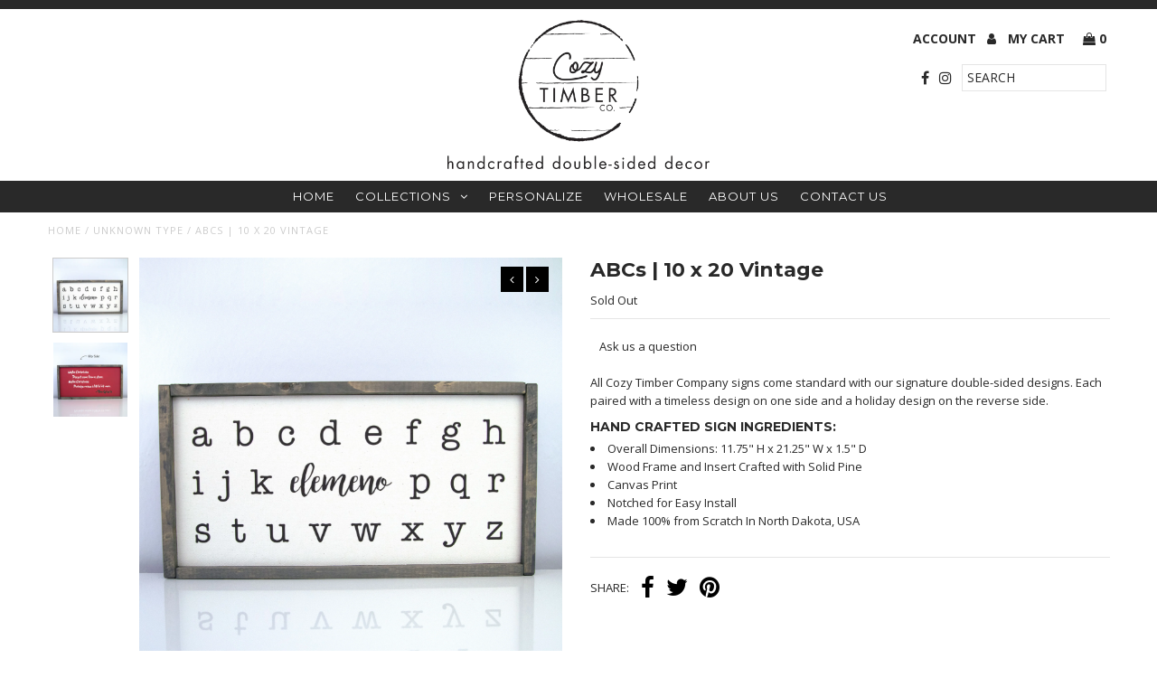

--- FILE ---
content_type: text/html; charset=utf-8
request_url: https://www.cozytimberco.com/products/abcs-10-x-20-vintage
body_size: 16804
content:
<!DOCTYPE html>
<!--[if lt IE 7 ]><html class="ie ie6" lang="en"> <![endif]-->
<!--[if IE 7 ]><html class="ie ie7" lang="en"> <![endif]-->
<!--[if IE 8 ]><html class="ie ie8" lang="en"> <![endif]-->
<!--[if (gte IE 9)|!(IE)]><!--><html lang="en"> <!--<![endif]-->
<head>
  <meta name="google-site-verification" content="PS0tOQSaOdc9rRW58LDm3twRqsl8-Jm9-sXOAFgt9hQ" />
  <meta charset="utf-8" />

  <!-- Add any tracking or verification meta content below this line -->
  <!-- Facebook or Google Analytics tracking should be placed in your Online store > Preferences and not your theme -->

  <!-- Meta content
================================================== -->

  <title>
    ABCs | 10 x 20 Vintage &ndash; Cozy Timber Co.
  </title>
  
  <meta name="description" content="All Cozy Timber Company signs come standard with our signature double-sided designs. Each paired with a timeless design on one side and a holiday design on the reverse side. HAND CRAFTED SIGN INGREDIENTS: Overall Dimensions: 11.75&quot; H x 21.25&quot; W x 1.5&quot; D Wood Frame and Insert Crafted with Solid Pine Canvas Print Notched" />
  
  <link rel="canonical" href="https://www.cozytimberco.com/products/abcs-10-x-20-vintage" />

  

<meta property="og:type" content="product">
<meta property="og:title" content="ABCs | 10 x 20 Vintage">
<meta property="og:url" content="https://www.cozytimberco.com/products/abcs-10-x-20-vintage">
<meta property="og:description" content="All Cozy Timber Company signs come standard with our signature double-sided designs. Each paired with a timeless design on one side and a holiday design on the reverse side.
HAND CRAFTED SIGN INGREDIENTS:

Overall Dimensions: 11.75&quot; H x 21.25&quot; W x 1.5&quot; D
Wood Frame and Insert Crafted with Solid Pine
Canvas Print
Notched for Easy Install
Made 100% from Scratch In North Dakota, USA
">

<meta property="og:image" content="http://www.cozytimberco.com/cdn/shop/products/10x20-Vintage---ABCs_grande.jpg?v=1569363380">
<meta property="og:image:secure_url" content="https://www.cozytimberco.com/cdn/shop/products/10x20-Vintage---ABCs_grande.jpg?v=1569363380">

<meta property="og:image" content="http://www.cozytimberco.com/cdn/shop/products/10x20-Vintage---The-Grinch_grande.jpg?v=1569363386">
<meta property="og:image:secure_url" content="https://www.cozytimberco.com/cdn/shop/products/10x20-Vintage---The-Grinch_grande.jpg?v=1569363386">

<meta property="og:price:amount" content="60.00">
<meta property="og:price:currency" content="USD">

<meta property="og:site_name" content="Cozy Timber Co.">



<meta name="twitter:card" content="summary">


<meta name="twitter:site" content="@">


<meta name="twitter:title" content="ABCs | 10 x 20 Vintage">
<meta name="twitter:description" content="All Cozy Timber Company signs come standard with our signature double-sided designs. Each paired with a timeless design on one side and a holiday design on the reverse side.
HAND CRAFTED SIGN INGREDIE">
<meta name="twitter:image" content="https://www.cozytimberco.com/cdn/shop/products/10x20-Vintage---ABCs_large.jpg?v=1569363380">
<meta name="twitter:image:width" content="480">
<meta name="twitter:image:height" content="480">


  <!-- CSS
================================================== -->

  <link href="//www.cozytimberco.com/cdn/shop/t/2/assets/stylesheet.css?v=99264607025015513741693842649" rel="stylesheet" type="text/css" media="all" />
  <link href="//www.cozytimberco.com/cdn/shop/t/2/assets/font-awesome.css?v=98795270751561101151518157197" rel="stylesheet" type="text/css" media="all" />
  <link href="//www.cozytimberco.com/cdn/shop/t/2/assets/queries.css?v=145896946669785555441523239708" rel="stylesheet" type="text/css" media="all" />

  <!-- Typography
================================================== -->

    
    
  
  
  

  
  

  
    
  
  
     

  
     

  
  
  <link href='//fonts.googleapis.com/css?family=Montserrat:400,700' rel='stylesheet' type='text/css'>
    

  
       

  
  
  <link href='//fonts.googleapis.com/css?family=Open+Sans:400,300,700' rel='stylesheet' type='text/css'>
    
  
  
  
  
  
  
  
  
      

  
   
  
  
     
  
  
      

  
   

  
   

  
   

  <!-- JS
================================================== -->

  <script type="text/javascript" src="//ajax.googleapis.com/ajax/libs/jquery/2.2.4/jquery.min.js"></script>
  <script src="//www.cozytimberco.com/cdn/shop/t/2/assets/theme.js?v=6194385934189272771530567394" type="text/javascript"></script>
  <script src="//www.cozytimberco.com/cdn/shopifycloud/storefront/assets/themes_support/option_selection-b017cd28.js" type="text/javascript"></script>
  <script src="//www.cozytimberco.com/cdn/shop/t/2/assets/jquery.fs.shifter.js?v=49917305197206640071518157198" type="text/javascript"></script>
  
  <meta name="viewport" content="width=device-width, initial-scale=1, maximum-scale=1, user-scalable=no">

  <!-- Favicons
================================================== -->

  <link rel="shortcut icon" href="//www.cozytimberco.com/cdn/shop/t/2/assets/favicon.png?v=82514934457745955631523126395">

  

  <script>window.performance && window.performance.mark && window.performance.mark('shopify.content_for_header.start');</script><meta id="shopify-digital-wallet" name="shopify-digital-wallet" content="/30030922/digital_wallets/dialog">
<meta name="shopify-checkout-api-token" content="2e49279ee4cbb4dfbdbb43e423e685c2">
<link rel="alternate" type="application/json+oembed" href="https://www.cozytimberco.com/products/abcs-10-x-20-vintage.oembed">
<script async="async" src="/checkouts/internal/preloads.js?locale=en-US"></script>
<link rel="preconnect" href="https://shop.app" crossorigin="anonymous">
<script async="async" src="https://shop.app/checkouts/internal/preloads.js?locale=en-US&shop_id=30030922" crossorigin="anonymous"></script>
<script id="apple-pay-shop-capabilities" type="application/json">{"shopId":30030922,"countryCode":"US","currencyCode":"USD","merchantCapabilities":["supports3DS"],"merchantId":"gid:\/\/shopify\/Shop\/30030922","merchantName":"Cozy Timber Co.","requiredBillingContactFields":["postalAddress","email"],"requiredShippingContactFields":["postalAddress","email"],"shippingType":"shipping","supportedNetworks":["visa","masterCard","amex","discover","elo","jcb"],"total":{"type":"pending","label":"Cozy Timber Co.","amount":"1.00"},"shopifyPaymentsEnabled":true,"supportsSubscriptions":true}</script>
<script id="shopify-features" type="application/json">{"accessToken":"2e49279ee4cbb4dfbdbb43e423e685c2","betas":["rich-media-storefront-analytics"],"domain":"www.cozytimberco.com","predictiveSearch":true,"shopId":30030922,"locale":"en"}</script>
<script>var Shopify = Shopify || {};
Shopify.shop = "cozy-timber-co.myshopify.com";
Shopify.locale = "en";
Shopify.currency = {"active":"USD","rate":"1.0"};
Shopify.country = "US";
Shopify.theme = {"name":"Fashionopolism","id":1064960011,"schema_name":"Fashionopolism","schema_version":"4.4.2","theme_store_id":141,"role":"main"};
Shopify.theme.handle = "null";
Shopify.theme.style = {"id":null,"handle":null};
Shopify.cdnHost = "www.cozytimberco.com/cdn";
Shopify.routes = Shopify.routes || {};
Shopify.routes.root = "/";</script>
<script type="module">!function(o){(o.Shopify=o.Shopify||{}).modules=!0}(window);</script>
<script>!function(o){function n(){var o=[];function n(){o.push(Array.prototype.slice.apply(arguments))}return n.q=o,n}var t=o.Shopify=o.Shopify||{};t.loadFeatures=n(),t.autoloadFeatures=n()}(window);</script>
<script>
  window.ShopifyPay = window.ShopifyPay || {};
  window.ShopifyPay.apiHost = "shop.app\/pay";
  window.ShopifyPay.redirectState = null;
</script>
<script id="shop-js-analytics" type="application/json">{"pageType":"product"}</script>
<script defer="defer" async type="module" src="//www.cozytimberco.com/cdn/shopifycloud/shop-js/modules/v2/client.init-shop-cart-sync_WVOgQShq.en.esm.js"></script>
<script defer="defer" async type="module" src="//www.cozytimberco.com/cdn/shopifycloud/shop-js/modules/v2/chunk.common_C_13GLB1.esm.js"></script>
<script defer="defer" async type="module" src="//www.cozytimberco.com/cdn/shopifycloud/shop-js/modules/v2/chunk.modal_CLfMGd0m.esm.js"></script>
<script type="module">
  await import("//www.cozytimberco.com/cdn/shopifycloud/shop-js/modules/v2/client.init-shop-cart-sync_WVOgQShq.en.esm.js");
await import("//www.cozytimberco.com/cdn/shopifycloud/shop-js/modules/v2/chunk.common_C_13GLB1.esm.js");
await import("//www.cozytimberco.com/cdn/shopifycloud/shop-js/modules/v2/chunk.modal_CLfMGd0m.esm.js");

  window.Shopify.SignInWithShop?.initShopCartSync?.({"fedCMEnabled":true,"windoidEnabled":true});

</script>
<script>
  window.Shopify = window.Shopify || {};
  if (!window.Shopify.featureAssets) window.Shopify.featureAssets = {};
  window.Shopify.featureAssets['shop-js'] = {"shop-cart-sync":["modules/v2/client.shop-cart-sync_DuR37GeY.en.esm.js","modules/v2/chunk.common_C_13GLB1.esm.js","modules/v2/chunk.modal_CLfMGd0m.esm.js"],"init-fed-cm":["modules/v2/client.init-fed-cm_BucUoe6W.en.esm.js","modules/v2/chunk.common_C_13GLB1.esm.js","modules/v2/chunk.modal_CLfMGd0m.esm.js"],"shop-toast-manager":["modules/v2/client.shop-toast-manager_B0JfrpKj.en.esm.js","modules/v2/chunk.common_C_13GLB1.esm.js","modules/v2/chunk.modal_CLfMGd0m.esm.js"],"init-shop-cart-sync":["modules/v2/client.init-shop-cart-sync_WVOgQShq.en.esm.js","modules/v2/chunk.common_C_13GLB1.esm.js","modules/v2/chunk.modal_CLfMGd0m.esm.js"],"shop-button":["modules/v2/client.shop-button_B_U3bv27.en.esm.js","modules/v2/chunk.common_C_13GLB1.esm.js","modules/v2/chunk.modal_CLfMGd0m.esm.js"],"init-windoid":["modules/v2/client.init-windoid_DuP9q_di.en.esm.js","modules/v2/chunk.common_C_13GLB1.esm.js","modules/v2/chunk.modal_CLfMGd0m.esm.js"],"shop-cash-offers":["modules/v2/client.shop-cash-offers_BmULhtno.en.esm.js","modules/v2/chunk.common_C_13GLB1.esm.js","modules/v2/chunk.modal_CLfMGd0m.esm.js"],"pay-button":["modules/v2/client.pay-button_CrPSEbOK.en.esm.js","modules/v2/chunk.common_C_13GLB1.esm.js","modules/v2/chunk.modal_CLfMGd0m.esm.js"],"init-customer-accounts":["modules/v2/client.init-customer-accounts_jNk9cPYQ.en.esm.js","modules/v2/client.shop-login-button_DJ5ldayH.en.esm.js","modules/v2/chunk.common_C_13GLB1.esm.js","modules/v2/chunk.modal_CLfMGd0m.esm.js"],"avatar":["modules/v2/client.avatar_BTnouDA3.en.esm.js"],"checkout-modal":["modules/v2/client.checkout-modal_pBPyh9w8.en.esm.js","modules/v2/chunk.common_C_13GLB1.esm.js","modules/v2/chunk.modal_CLfMGd0m.esm.js"],"init-shop-for-new-customer-accounts":["modules/v2/client.init-shop-for-new-customer-accounts_BUoCy7a5.en.esm.js","modules/v2/client.shop-login-button_DJ5ldayH.en.esm.js","modules/v2/chunk.common_C_13GLB1.esm.js","modules/v2/chunk.modal_CLfMGd0m.esm.js"],"init-customer-accounts-sign-up":["modules/v2/client.init-customer-accounts-sign-up_CnczCz9H.en.esm.js","modules/v2/client.shop-login-button_DJ5ldayH.en.esm.js","modules/v2/chunk.common_C_13GLB1.esm.js","modules/v2/chunk.modal_CLfMGd0m.esm.js"],"init-shop-email-lookup-coordinator":["modules/v2/client.init-shop-email-lookup-coordinator_CzjY5t9o.en.esm.js","modules/v2/chunk.common_C_13GLB1.esm.js","modules/v2/chunk.modal_CLfMGd0m.esm.js"],"shop-follow-button":["modules/v2/client.shop-follow-button_CsYC63q7.en.esm.js","modules/v2/chunk.common_C_13GLB1.esm.js","modules/v2/chunk.modal_CLfMGd0m.esm.js"],"shop-login-button":["modules/v2/client.shop-login-button_DJ5ldayH.en.esm.js","modules/v2/chunk.common_C_13GLB1.esm.js","modules/v2/chunk.modal_CLfMGd0m.esm.js"],"shop-login":["modules/v2/client.shop-login_B9ccPdmx.en.esm.js","modules/v2/chunk.common_C_13GLB1.esm.js","modules/v2/chunk.modal_CLfMGd0m.esm.js"],"lead-capture":["modules/v2/client.lead-capture_D0K_KgYb.en.esm.js","modules/v2/chunk.common_C_13GLB1.esm.js","modules/v2/chunk.modal_CLfMGd0m.esm.js"],"payment-terms":["modules/v2/client.payment-terms_BWmiNN46.en.esm.js","modules/v2/chunk.common_C_13GLB1.esm.js","modules/v2/chunk.modal_CLfMGd0m.esm.js"]};
</script>
<script>(function() {
  var isLoaded = false;
  function asyncLoad() {
    if (isLoaded) return;
    isLoaded = true;
    var urls = ["https:\/\/chimpstatic.com\/mcjs-connected\/js\/users\/59883ebb2d93692ac75fdd107\/d313151531edc2cde46cd54d1.js?shop=cozy-timber-co.myshopify.com"];
    for (var i = 0; i < urls.length; i++) {
      var s = document.createElement('script');
      s.type = 'text/javascript';
      s.async = true;
      s.src = urls[i];
      var x = document.getElementsByTagName('script')[0];
      x.parentNode.insertBefore(s, x);
    }
  };
  if(window.attachEvent) {
    window.attachEvent('onload', asyncLoad);
  } else {
    window.addEventListener('load', asyncLoad, false);
  }
})();</script>
<script id="__st">var __st={"a":30030922,"offset":-21600,"reqid":"09e73e6b-98d9-457f-8c3d-a678255ef616-1769633067","pageurl":"www.cozytimberco.com\/products\/abcs-10-x-20-vintage","u":"3a677effb9db","p":"product","rtyp":"product","rid":4122382008404};</script>
<script>window.ShopifyPaypalV4VisibilityTracking = true;</script>
<script id="captcha-bootstrap">!function(){'use strict';const t='contact',e='account',n='new_comment',o=[[t,t],['blogs',n],['comments',n],[t,'customer']],c=[[e,'customer_login'],[e,'guest_login'],[e,'recover_customer_password'],[e,'create_customer']],r=t=>t.map((([t,e])=>`form[action*='/${t}']:not([data-nocaptcha='true']) input[name='form_type'][value='${e}']`)).join(','),a=t=>()=>t?[...document.querySelectorAll(t)].map((t=>t.form)):[];function s(){const t=[...o],e=r(t);return a(e)}const i='password',u='form_key',d=['recaptcha-v3-token','g-recaptcha-response','h-captcha-response',i],f=()=>{try{return window.sessionStorage}catch{return}},m='__shopify_v',_=t=>t.elements[u];function p(t,e,n=!1){try{const o=window.sessionStorage,c=JSON.parse(o.getItem(e)),{data:r}=function(t){const{data:e,action:n}=t;return t[m]||n?{data:e,action:n}:{data:t,action:n}}(c);for(const[e,n]of Object.entries(r))t.elements[e]&&(t.elements[e].value=n);n&&o.removeItem(e)}catch(o){console.error('form repopulation failed',{error:o})}}const l='form_type',E='cptcha';function T(t){t.dataset[E]=!0}const w=window,h=w.document,L='Shopify',v='ce_forms',y='captcha';let A=!1;((t,e)=>{const n=(g='f06e6c50-85a8-45c8-87d0-21a2b65856fe',I='https://cdn.shopify.com/shopifycloud/storefront-forms-hcaptcha/ce_storefront_forms_captcha_hcaptcha.v1.5.2.iife.js',D={infoText:'Protected by hCaptcha',privacyText:'Privacy',termsText:'Terms'},(t,e,n)=>{const o=w[L][v],c=o.bindForm;if(c)return c(t,g,e,D).then(n);var r;o.q.push([[t,g,e,D],n]),r=I,A||(h.body.append(Object.assign(h.createElement('script'),{id:'captcha-provider',async:!0,src:r})),A=!0)});var g,I,D;w[L]=w[L]||{},w[L][v]=w[L][v]||{},w[L][v].q=[],w[L][y]=w[L][y]||{},w[L][y].protect=function(t,e){n(t,void 0,e),T(t)},Object.freeze(w[L][y]),function(t,e,n,w,h,L){const[v,y,A,g]=function(t,e,n){const i=e?o:[],u=t?c:[],d=[...i,...u],f=r(d),m=r(i),_=r(d.filter((([t,e])=>n.includes(e))));return[a(f),a(m),a(_),s()]}(w,h,L),I=t=>{const e=t.target;return e instanceof HTMLFormElement?e:e&&e.form},D=t=>v().includes(t);t.addEventListener('submit',(t=>{const e=I(t);if(!e)return;const n=D(e)&&!e.dataset.hcaptchaBound&&!e.dataset.recaptchaBound,o=_(e),c=g().includes(e)&&(!o||!o.value);(n||c)&&t.preventDefault(),c&&!n&&(function(t){try{if(!f())return;!function(t){const e=f();if(!e)return;const n=_(t);if(!n)return;const o=n.value;o&&e.removeItem(o)}(t);const e=Array.from(Array(32),(()=>Math.random().toString(36)[2])).join('');!function(t,e){_(t)||t.append(Object.assign(document.createElement('input'),{type:'hidden',name:u})),t.elements[u].value=e}(t,e),function(t,e){const n=f();if(!n)return;const o=[...t.querySelectorAll(`input[type='${i}']`)].map((({name:t})=>t)),c=[...d,...o],r={};for(const[a,s]of new FormData(t).entries())c.includes(a)||(r[a]=s);n.setItem(e,JSON.stringify({[m]:1,action:t.action,data:r}))}(t,e)}catch(e){console.error('failed to persist form',e)}}(e),e.submit())}));const S=(t,e)=>{t&&!t.dataset[E]&&(n(t,e.some((e=>e===t))),T(t))};for(const o of['focusin','change'])t.addEventListener(o,(t=>{const e=I(t);D(e)&&S(e,y())}));const B=e.get('form_key'),M=e.get(l),P=B&&M;t.addEventListener('DOMContentLoaded',(()=>{const t=y();if(P)for(const e of t)e.elements[l].value===M&&p(e,B);[...new Set([...A(),...v().filter((t=>'true'===t.dataset.shopifyCaptcha))])].forEach((e=>S(e,t)))}))}(h,new URLSearchParams(w.location.search),n,t,e,['guest_login'])})(!0,!0)}();</script>
<script integrity="sha256-4kQ18oKyAcykRKYeNunJcIwy7WH5gtpwJnB7kiuLZ1E=" data-source-attribution="shopify.loadfeatures" defer="defer" src="//www.cozytimberco.com/cdn/shopifycloud/storefront/assets/storefront/load_feature-a0a9edcb.js" crossorigin="anonymous"></script>
<script crossorigin="anonymous" defer="defer" src="//www.cozytimberco.com/cdn/shopifycloud/storefront/assets/shopify_pay/storefront-65b4c6d7.js?v=20250812"></script>
<script data-source-attribution="shopify.dynamic_checkout.dynamic.init">var Shopify=Shopify||{};Shopify.PaymentButton=Shopify.PaymentButton||{isStorefrontPortableWallets:!0,init:function(){window.Shopify.PaymentButton.init=function(){};var t=document.createElement("script");t.src="https://www.cozytimberco.com/cdn/shopifycloud/portable-wallets/latest/portable-wallets.en.js",t.type="module",document.head.appendChild(t)}};
</script>
<script data-source-attribution="shopify.dynamic_checkout.buyer_consent">
  function portableWalletsHideBuyerConsent(e){var t=document.getElementById("shopify-buyer-consent"),n=document.getElementById("shopify-subscription-policy-button");t&&n&&(t.classList.add("hidden"),t.setAttribute("aria-hidden","true"),n.removeEventListener("click",e))}function portableWalletsShowBuyerConsent(e){var t=document.getElementById("shopify-buyer-consent"),n=document.getElementById("shopify-subscription-policy-button");t&&n&&(t.classList.remove("hidden"),t.removeAttribute("aria-hidden"),n.addEventListener("click",e))}window.Shopify?.PaymentButton&&(window.Shopify.PaymentButton.hideBuyerConsent=portableWalletsHideBuyerConsent,window.Shopify.PaymentButton.showBuyerConsent=portableWalletsShowBuyerConsent);
</script>
<script data-source-attribution="shopify.dynamic_checkout.cart.bootstrap">document.addEventListener("DOMContentLoaded",(function(){function t(){return document.querySelector("shopify-accelerated-checkout-cart, shopify-accelerated-checkout")}if(t())Shopify.PaymentButton.init();else{new MutationObserver((function(e,n){t()&&(Shopify.PaymentButton.init(),n.disconnect())})).observe(document.body,{childList:!0,subtree:!0})}}));
</script>
<link id="shopify-accelerated-checkout-styles" rel="stylesheet" media="screen" href="https://www.cozytimberco.com/cdn/shopifycloud/portable-wallets/latest/accelerated-checkout-backwards-compat.css" crossorigin="anonymous">
<style id="shopify-accelerated-checkout-cart">
        #shopify-buyer-consent {
  margin-top: 1em;
  display: inline-block;
  width: 100%;
}

#shopify-buyer-consent.hidden {
  display: none;
}

#shopify-subscription-policy-button {
  background: none;
  border: none;
  padding: 0;
  text-decoration: underline;
  font-size: inherit;
  cursor: pointer;
}

#shopify-subscription-policy-button::before {
  box-shadow: none;
}

      </style>

<script>window.performance && window.performance.mark && window.performance.mark('shopify.content_for_header.end');</script>


 
 



    <script type="text/javascript">
        if('undefined' == (typeof BNM_productLabel))
        {
            var BNM_productLabel = {};
        }

        BNM_productLabel.jsonURL = "//www.cozytimberco.com/cdn/shop/t/2/assets/bnm_labels.json?v=178783751536012858321530395463";

    </script>

 
 
   <script src="https://shopoe.net/app.js"></script>
<link href="https://monorail-edge.shopifysvc.com" rel="dns-prefetch">
<script>(function(){if ("sendBeacon" in navigator && "performance" in window) {try {var session_token_from_headers = performance.getEntriesByType('navigation')[0].serverTiming.find(x => x.name == '_s').description;} catch {var session_token_from_headers = undefined;}var session_cookie_matches = document.cookie.match(/_shopify_s=([^;]*)/);var session_token_from_cookie = session_cookie_matches && session_cookie_matches.length === 2 ? session_cookie_matches[1] : "";var session_token = session_token_from_headers || session_token_from_cookie || "";function handle_abandonment_event(e) {var entries = performance.getEntries().filter(function(entry) {return /monorail-edge.shopifysvc.com/.test(entry.name);});if (!window.abandonment_tracked && entries.length === 0) {window.abandonment_tracked = true;var currentMs = Date.now();var navigation_start = performance.timing.navigationStart;var payload = {shop_id: 30030922,url: window.location.href,navigation_start,duration: currentMs - navigation_start,session_token,page_type: "product"};window.navigator.sendBeacon("https://monorail-edge.shopifysvc.com/v1/produce", JSON.stringify({schema_id: "online_store_buyer_site_abandonment/1.1",payload: payload,metadata: {event_created_at_ms: currentMs,event_sent_at_ms: currentMs}}));}}window.addEventListener('pagehide', handle_abandonment_event);}}());</script>
<script id="web-pixels-manager-setup">(function e(e,d,r,n,o){if(void 0===o&&(o={}),!Boolean(null===(a=null===(i=window.Shopify)||void 0===i?void 0:i.analytics)||void 0===a?void 0:a.replayQueue)){var i,a;window.Shopify=window.Shopify||{};var t=window.Shopify;t.analytics=t.analytics||{};var s=t.analytics;s.replayQueue=[],s.publish=function(e,d,r){return s.replayQueue.push([e,d,r]),!0};try{self.performance.mark("wpm:start")}catch(e){}var l=function(){var e={modern:/Edge?\/(1{2}[4-9]|1[2-9]\d|[2-9]\d{2}|\d{4,})\.\d+(\.\d+|)|Firefox\/(1{2}[4-9]|1[2-9]\d|[2-9]\d{2}|\d{4,})\.\d+(\.\d+|)|Chrom(ium|e)\/(9{2}|\d{3,})\.\d+(\.\d+|)|(Maci|X1{2}).+ Version\/(15\.\d+|(1[6-9]|[2-9]\d|\d{3,})\.\d+)([,.]\d+|)( \(\w+\)|)( Mobile\/\w+|) Safari\/|Chrome.+OPR\/(9{2}|\d{3,})\.\d+\.\d+|(CPU[ +]OS|iPhone[ +]OS|CPU[ +]iPhone|CPU IPhone OS|CPU iPad OS)[ +]+(15[._]\d+|(1[6-9]|[2-9]\d|\d{3,})[._]\d+)([._]\d+|)|Android:?[ /-](13[3-9]|1[4-9]\d|[2-9]\d{2}|\d{4,})(\.\d+|)(\.\d+|)|Android.+Firefox\/(13[5-9]|1[4-9]\d|[2-9]\d{2}|\d{4,})\.\d+(\.\d+|)|Android.+Chrom(ium|e)\/(13[3-9]|1[4-9]\d|[2-9]\d{2}|\d{4,})\.\d+(\.\d+|)|SamsungBrowser\/([2-9]\d|\d{3,})\.\d+/,legacy:/Edge?\/(1[6-9]|[2-9]\d|\d{3,})\.\d+(\.\d+|)|Firefox\/(5[4-9]|[6-9]\d|\d{3,})\.\d+(\.\d+|)|Chrom(ium|e)\/(5[1-9]|[6-9]\d|\d{3,})\.\d+(\.\d+|)([\d.]+$|.*Safari\/(?![\d.]+ Edge\/[\d.]+$))|(Maci|X1{2}).+ Version\/(10\.\d+|(1[1-9]|[2-9]\d|\d{3,})\.\d+)([,.]\d+|)( \(\w+\)|)( Mobile\/\w+|) Safari\/|Chrome.+OPR\/(3[89]|[4-9]\d|\d{3,})\.\d+\.\d+|(CPU[ +]OS|iPhone[ +]OS|CPU[ +]iPhone|CPU IPhone OS|CPU iPad OS)[ +]+(10[._]\d+|(1[1-9]|[2-9]\d|\d{3,})[._]\d+)([._]\d+|)|Android:?[ /-](13[3-9]|1[4-9]\d|[2-9]\d{2}|\d{4,})(\.\d+|)(\.\d+|)|Mobile Safari.+OPR\/([89]\d|\d{3,})\.\d+\.\d+|Android.+Firefox\/(13[5-9]|1[4-9]\d|[2-9]\d{2}|\d{4,})\.\d+(\.\d+|)|Android.+Chrom(ium|e)\/(13[3-9]|1[4-9]\d|[2-9]\d{2}|\d{4,})\.\d+(\.\d+|)|Android.+(UC? ?Browser|UCWEB|U3)[ /]?(15\.([5-9]|\d{2,})|(1[6-9]|[2-9]\d|\d{3,})\.\d+)\.\d+|SamsungBrowser\/(5\.\d+|([6-9]|\d{2,})\.\d+)|Android.+MQ{2}Browser\/(14(\.(9|\d{2,})|)|(1[5-9]|[2-9]\d|\d{3,})(\.\d+|))(\.\d+|)|K[Aa][Ii]OS\/(3\.\d+|([4-9]|\d{2,})\.\d+)(\.\d+|)/},d=e.modern,r=e.legacy,n=navigator.userAgent;return n.match(d)?"modern":n.match(r)?"legacy":"unknown"}(),u="modern"===l?"modern":"legacy",c=(null!=n?n:{modern:"",legacy:""})[u],f=function(e){return[e.baseUrl,"/wpm","/b",e.hashVersion,"modern"===e.buildTarget?"m":"l",".js"].join("")}({baseUrl:d,hashVersion:r,buildTarget:u}),m=function(e){var d=e.version,r=e.bundleTarget,n=e.surface,o=e.pageUrl,i=e.monorailEndpoint;return{emit:function(e){var a=e.status,t=e.errorMsg,s=(new Date).getTime(),l=JSON.stringify({metadata:{event_sent_at_ms:s},events:[{schema_id:"web_pixels_manager_load/3.1",payload:{version:d,bundle_target:r,page_url:o,status:a,surface:n,error_msg:t},metadata:{event_created_at_ms:s}}]});if(!i)return console&&console.warn&&console.warn("[Web Pixels Manager] No Monorail endpoint provided, skipping logging."),!1;try{return self.navigator.sendBeacon.bind(self.navigator)(i,l)}catch(e){}var u=new XMLHttpRequest;try{return u.open("POST",i,!0),u.setRequestHeader("Content-Type","text/plain"),u.send(l),!0}catch(e){return console&&console.warn&&console.warn("[Web Pixels Manager] Got an unhandled error while logging to Monorail."),!1}}}}({version:r,bundleTarget:l,surface:e.surface,pageUrl:self.location.href,monorailEndpoint:e.monorailEndpoint});try{o.browserTarget=l,function(e){var d=e.src,r=e.async,n=void 0===r||r,o=e.onload,i=e.onerror,a=e.sri,t=e.scriptDataAttributes,s=void 0===t?{}:t,l=document.createElement("script"),u=document.querySelector("head"),c=document.querySelector("body");if(l.async=n,l.src=d,a&&(l.integrity=a,l.crossOrigin="anonymous"),s)for(var f in s)if(Object.prototype.hasOwnProperty.call(s,f))try{l.dataset[f]=s[f]}catch(e){}if(o&&l.addEventListener("load",o),i&&l.addEventListener("error",i),u)u.appendChild(l);else{if(!c)throw new Error("Did not find a head or body element to append the script");c.appendChild(l)}}({src:f,async:!0,onload:function(){if(!function(){var e,d;return Boolean(null===(d=null===(e=window.Shopify)||void 0===e?void 0:e.analytics)||void 0===d?void 0:d.initialized)}()){var d=window.webPixelsManager.init(e)||void 0;if(d){var r=window.Shopify.analytics;r.replayQueue.forEach((function(e){var r=e[0],n=e[1],o=e[2];d.publishCustomEvent(r,n,o)})),r.replayQueue=[],r.publish=d.publishCustomEvent,r.visitor=d.visitor,r.initialized=!0}}},onerror:function(){return m.emit({status:"failed",errorMsg:"".concat(f," has failed to load")})},sri:function(e){var d=/^sha384-[A-Za-z0-9+/=]+$/;return"string"==typeof e&&d.test(e)}(c)?c:"",scriptDataAttributes:o}),m.emit({status:"loading"})}catch(e){m.emit({status:"failed",errorMsg:(null==e?void 0:e.message)||"Unknown error"})}}})({shopId: 30030922,storefrontBaseUrl: "https://www.cozytimberco.com",extensionsBaseUrl: "https://extensions.shopifycdn.com/cdn/shopifycloud/web-pixels-manager",monorailEndpoint: "https://monorail-edge.shopifysvc.com/unstable/produce_batch",surface: "storefront-renderer",enabledBetaFlags: ["2dca8a86"],webPixelsConfigList: [{"id":"51445844","eventPayloadVersion":"v1","runtimeContext":"LAX","scriptVersion":"1","type":"CUSTOM","privacyPurposes":["ANALYTICS"],"name":"Google Analytics tag (migrated)"},{"id":"shopify-app-pixel","configuration":"{}","eventPayloadVersion":"v1","runtimeContext":"STRICT","scriptVersion":"0450","apiClientId":"shopify-pixel","type":"APP","privacyPurposes":["ANALYTICS","MARKETING"]},{"id":"shopify-custom-pixel","eventPayloadVersion":"v1","runtimeContext":"LAX","scriptVersion":"0450","apiClientId":"shopify-pixel","type":"CUSTOM","privacyPurposes":["ANALYTICS","MARKETING"]}],isMerchantRequest: false,initData: {"shop":{"name":"Cozy Timber Co.","paymentSettings":{"currencyCode":"USD"},"myshopifyDomain":"cozy-timber-co.myshopify.com","countryCode":"US","storefrontUrl":"https:\/\/www.cozytimberco.com"},"customer":null,"cart":null,"checkout":null,"productVariants":[{"price":{"amount":60.0,"currencyCode":"USD"},"product":{"title":"ABCs | 10 x 20 Vintage","vendor":"Cozy Timber Co.","id":"4122382008404","untranslatedTitle":"ABCs | 10 x 20 Vintage","url":"\/products\/abcs-10-x-20-vintage","type":""},"id":"30262377578580","image":{"src":"\/\/www.cozytimberco.com\/cdn\/shop\/products\/10x20-Vintage---ABCs.jpg?v=1569363380"},"sku":"","title":"Default Title","untranslatedTitle":"Default Title"}],"purchasingCompany":null},},"https://www.cozytimberco.com/cdn","fcfee988w5aeb613cpc8e4bc33m6693e112",{"modern":"","legacy":""},{"shopId":"30030922","storefrontBaseUrl":"https:\/\/www.cozytimberco.com","extensionBaseUrl":"https:\/\/extensions.shopifycdn.com\/cdn\/shopifycloud\/web-pixels-manager","surface":"storefront-renderer","enabledBetaFlags":"[\"2dca8a86\"]","isMerchantRequest":"false","hashVersion":"fcfee988w5aeb613cpc8e4bc33m6693e112","publish":"custom","events":"[[\"page_viewed\",{}],[\"product_viewed\",{\"productVariant\":{\"price\":{\"amount\":60.0,\"currencyCode\":\"USD\"},\"product\":{\"title\":\"ABCs | 10 x 20 Vintage\",\"vendor\":\"Cozy Timber Co.\",\"id\":\"4122382008404\",\"untranslatedTitle\":\"ABCs | 10 x 20 Vintage\",\"url\":\"\/products\/abcs-10-x-20-vintage\",\"type\":\"\"},\"id\":\"30262377578580\",\"image\":{\"src\":\"\/\/www.cozytimberco.com\/cdn\/shop\/products\/10x20-Vintage---ABCs.jpg?v=1569363380\"},\"sku\":\"\",\"title\":\"Default Title\",\"untranslatedTitle\":\"Default Title\"}}]]"});</script><script>
  window.ShopifyAnalytics = window.ShopifyAnalytics || {};
  window.ShopifyAnalytics.meta = window.ShopifyAnalytics.meta || {};
  window.ShopifyAnalytics.meta.currency = 'USD';
  var meta = {"product":{"id":4122382008404,"gid":"gid:\/\/shopify\/Product\/4122382008404","vendor":"Cozy Timber Co.","type":"","handle":"abcs-10-x-20-vintage","variants":[{"id":30262377578580,"price":6000,"name":"ABCs | 10 x 20 Vintage","public_title":null,"sku":""}],"remote":false},"page":{"pageType":"product","resourceType":"product","resourceId":4122382008404,"requestId":"09e73e6b-98d9-457f-8c3d-a678255ef616-1769633067"}};
  for (var attr in meta) {
    window.ShopifyAnalytics.meta[attr] = meta[attr];
  }
</script>
<script class="analytics">
  (function () {
    var customDocumentWrite = function(content) {
      var jquery = null;

      if (window.jQuery) {
        jquery = window.jQuery;
      } else if (window.Checkout && window.Checkout.$) {
        jquery = window.Checkout.$;
      }

      if (jquery) {
        jquery('body').append(content);
      }
    };

    var hasLoggedConversion = function(token) {
      if (token) {
        return document.cookie.indexOf('loggedConversion=' + token) !== -1;
      }
      return false;
    }

    var setCookieIfConversion = function(token) {
      if (token) {
        var twoMonthsFromNow = new Date(Date.now());
        twoMonthsFromNow.setMonth(twoMonthsFromNow.getMonth() + 2);

        document.cookie = 'loggedConversion=' + token + '; expires=' + twoMonthsFromNow;
      }
    }

    var trekkie = window.ShopifyAnalytics.lib = window.trekkie = window.trekkie || [];
    if (trekkie.integrations) {
      return;
    }
    trekkie.methods = [
      'identify',
      'page',
      'ready',
      'track',
      'trackForm',
      'trackLink'
    ];
    trekkie.factory = function(method) {
      return function() {
        var args = Array.prototype.slice.call(arguments);
        args.unshift(method);
        trekkie.push(args);
        return trekkie;
      };
    };
    for (var i = 0; i < trekkie.methods.length; i++) {
      var key = trekkie.methods[i];
      trekkie[key] = trekkie.factory(key);
    }
    trekkie.load = function(config) {
      trekkie.config = config || {};
      trekkie.config.initialDocumentCookie = document.cookie;
      var first = document.getElementsByTagName('script')[0];
      var script = document.createElement('script');
      script.type = 'text/javascript';
      script.onerror = function(e) {
        var scriptFallback = document.createElement('script');
        scriptFallback.type = 'text/javascript';
        scriptFallback.onerror = function(error) {
                var Monorail = {
      produce: function produce(monorailDomain, schemaId, payload) {
        var currentMs = new Date().getTime();
        var event = {
          schema_id: schemaId,
          payload: payload,
          metadata: {
            event_created_at_ms: currentMs,
            event_sent_at_ms: currentMs
          }
        };
        return Monorail.sendRequest("https://" + monorailDomain + "/v1/produce", JSON.stringify(event));
      },
      sendRequest: function sendRequest(endpointUrl, payload) {
        // Try the sendBeacon API
        if (window && window.navigator && typeof window.navigator.sendBeacon === 'function' && typeof window.Blob === 'function' && !Monorail.isIos12()) {
          var blobData = new window.Blob([payload], {
            type: 'text/plain'
          });

          if (window.navigator.sendBeacon(endpointUrl, blobData)) {
            return true;
          } // sendBeacon was not successful

        } // XHR beacon

        var xhr = new XMLHttpRequest();

        try {
          xhr.open('POST', endpointUrl);
          xhr.setRequestHeader('Content-Type', 'text/plain');
          xhr.send(payload);
        } catch (e) {
          console.log(e);
        }

        return false;
      },
      isIos12: function isIos12() {
        return window.navigator.userAgent.lastIndexOf('iPhone; CPU iPhone OS 12_') !== -1 || window.navigator.userAgent.lastIndexOf('iPad; CPU OS 12_') !== -1;
      }
    };
    Monorail.produce('monorail-edge.shopifysvc.com',
      'trekkie_storefront_load_errors/1.1',
      {shop_id: 30030922,
      theme_id: 1064960011,
      app_name: "storefront",
      context_url: window.location.href,
      source_url: "//www.cozytimberco.com/cdn/s/trekkie.storefront.a804e9514e4efded663580eddd6991fcc12b5451.min.js"});

        };
        scriptFallback.async = true;
        scriptFallback.src = '//www.cozytimberco.com/cdn/s/trekkie.storefront.a804e9514e4efded663580eddd6991fcc12b5451.min.js';
        first.parentNode.insertBefore(scriptFallback, first);
      };
      script.async = true;
      script.src = '//www.cozytimberco.com/cdn/s/trekkie.storefront.a804e9514e4efded663580eddd6991fcc12b5451.min.js';
      first.parentNode.insertBefore(script, first);
    };
    trekkie.load(
      {"Trekkie":{"appName":"storefront","development":false,"defaultAttributes":{"shopId":30030922,"isMerchantRequest":null,"themeId":1064960011,"themeCityHash":"15093399990741505379","contentLanguage":"en","currency":"USD","eventMetadataId":"e33bcb21-efe9-4b35-8b67-3c642445ac1f"},"isServerSideCookieWritingEnabled":true,"monorailRegion":"shop_domain","enabledBetaFlags":["65f19447","b5387b81"]},"Session Attribution":{},"S2S":{"facebookCapiEnabled":false,"source":"trekkie-storefront-renderer","apiClientId":580111}}
    );

    var loaded = false;
    trekkie.ready(function() {
      if (loaded) return;
      loaded = true;

      window.ShopifyAnalytics.lib = window.trekkie;

      var originalDocumentWrite = document.write;
      document.write = customDocumentWrite;
      try { window.ShopifyAnalytics.merchantGoogleAnalytics.call(this); } catch(error) {};
      document.write = originalDocumentWrite;

      window.ShopifyAnalytics.lib.page(null,{"pageType":"product","resourceType":"product","resourceId":4122382008404,"requestId":"09e73e6b-98d9-457f-8c3d-a678255ef616-1769633067","shopifyEmitted":true});

      var match = window.location.pathname.match(/checkouts\/(.+)\/(thank_you|post_purchase)/)
      var token = match? match[1]: undefined;
      if (!hasLoggedConversion(token)) {
        setCookieIfConversion(token);
        window.ShopifyAnalytics.lib.track("Viewed Product",{"currency":"USD","variantId":30262377578580,"productId":4122382008404,"productGid":"gid:\/\/shopify\/Product\/4122382008404","name":"ABCs | 10 x 20 Vintage","price":"60.00","sku":"","brand":"Cozy Timber Co.","variant":null,"category":"","nonInteraction":true,"remote":false},undefined,undefined,{"shopifyEmitted":true});
      window.ShopifyAnalytics.lib.track("monorail:\/\/trekkie_storefront_viewed_product\/1.1",{"currency":"USD","variantId":30262377578580,"productId":4122382008404,"productGid":"gid:\/\/shopify\/Product\/4122382008404","name":"ABCs | 10 x 20 Vintage","price":"60.00","sku":"","brand":"Cozy Timber Co.","variant":null,"category":"","nonInteraction":true,"remote":false,"referer":"https:\/\/www.cozytimberco.com\/products\/abcs-10-x-20-vintage"});
      }
    });


        var eventsListenerScript = document.createElement('script');
        eventsListenerScript.async = true;
        eventsListenerScript.src = "//www.cozytimberco.com/cdn/shopifycloud/storefront/assets/shop_events_listener-3da45d37.js";
        document.getElementsByTagName('head')[0].appendChild(eventsListenerScript);

})();</script>
  <script>
  if (!window.ga || (window.ga && typeof window.ga !== 'function')) {
    window.ga = function ga() {
      (window.ga.q = window.ga.q || []).push(arguments);
      if (window.Shopify && window.Shopify.analytics && typeof window.Shopify.analytics.publish === 'function') {
        window.Shopify.analytics.publish("ga_stub_called", {}, {sendTo: "google_osp_migration"});
      }
      console.error("Shopify's Google Analytics stub called with:", Array.from(arguments), "\nSee https://help.shopify.com/manual/promoting-marketing/pixels/pixel-migration#google for more information.");
    };
    if (window.Shopify && window.Shopify.analytics && typeof window.Shopify.analytics.publish === 'function') {
      window.Shopify.analytics.publish("ga_stub_initialized", {}, {sendTo: "google_osp_migration"});
    }
  }
</script>
<script
  defer
  src="https://www.cozytimberco.com/cdn/shopifycloud/perf-kit/shopify-perf-kit-3.1.0.min.js"
  data-application="storefront-renderer"
  data-shop-id="30030922"
  data-render-region="gcp-us-east1"
  data-page-type="product"
  data-theme-instance-id="1064960011"
  data-theme-name="Fashionopolism"
  data-theme-version="4.4.2"
  data-monorail-region="shop_domain"
  data-resource-timing-sampling-rate="10"
  data-shs="true"
  data-shs-beacon="true"
  data-shs-export-with-fetch="true"
  data-shs-logs-sample-rate="1"
  data-shs-beacon-endpoint="https://www.cozytimberco.com/api/collect"
></script>
</head>

<body class="gridlock shifter product">
  <div id="CartDrawer" class="drawer drawer--right">
  <div class="drawer__header">
    <div class="table-cell">
    <h3>My Cart</h3>
    </div>
    <div class="table-cell">
    <span class="drawer__close js-drawer-close">
        Close
    </span>
    </div>
  </div>
  <div id="CartContainer"></div>
</div>
  <div id="shopify-section-mobile-navigation" class="shopify-section"><nav class="shifter-navigation no-fouc" data-section-id="mobile-navigation" data-section-type="mobile-navigation">
  <div class="search">
    <form action="/search" method="get">
      <input type="text" name="q" id="q" placeholder="SEARCH" />
    </form>
  </div>

  <ul id="accordion">
    
    
    
    <li><a href="/">Home</a></li>
    
    
    
    <li class="accordion-toggle" aria-haspopup="true" aria-expanded="false"><a href="/collections">Collections</a></li>
    <div class="accordion-content">
      <ul class="sub">
        
        
        <li><a href="/collections/autumn">Autumn</a></li>
        
        
        
        <li><a href="/collections/bathroom">Bathroom</a></li>
        
        
        
        <li><a href="/collections/home">In Home</a></li>
        
        
        
        <li><a href="/collections/inspiration">Inspiration</a></li>
        
        
        
        <li><a href="/collections/kids">Kids</a></li>
        
        
        
        <li><a href="/collections/kitchen">Kitchen</a></li>
        
        
        
        <li><a href="/collections/love">Love</a></li>
        
        
        
        <li><a href="/collections/lake-life">Lake Life</a></li>
        
        
        
        <li><a href="/collections/state-pride">State Pride</a></li>
        
        
        
        <li><a href="/collections/all-products">View All Products</a></li>
        
        
      </ul>
    </div>
    
    
    
    <li><a href="/products/personalized-10-x-20">Personalize</a></li>
    
    
    
    <li><a href="/pages/wholesale">Wholesale</a></li>
    
    
    
    <li><a href="/pages/our-story">About Us</a></li>
    
    
    
    <li><a href="/pages/contact-us">Contact Us</a></li>
    
    
  </ul>
</nav>



</div>
  <div class="shifter-page" id="PageContainer">
    <div class="page-wrap">
      <div id="shopify-section-header" class="shopify-section"><div class="header-section" data-section-id="header" data-section-type="header-section">

<div id="top-bar">
  
  <div class="row">
    <div class="desktop-12 tablet-6 mobile-12">
      
    </div>
  </div>
  
</div>

    <header>
      
      <div id="identity" class="row">
        <div id="logo" class="desktop-4 desktop-push-4 tablet-6 mobile-hide">
          
<a href="/">
            <img src="//www.cozytimberco.com/cdn/shop/files/CTC_WebsiteHeader_600x.png?v=1613719711" alt="Cozy Timber Co." itemprop="logo">
          </a>
          
        </div>

        <div class="desktop-4 tablet-6 mobile-3">
          <ul id="cart" class="tablet-3">
            <li class="max-hide desktop-hide tablet-hide">
              <a href="/">
                <img style="max-height: 35px" src="//www.cozytimberco.com/cdn/shop/t/2/assets/favicon.png?v=82514934457745955631523126395" alt="Cozy Timber Co." itemprop="logo">
              </a>
            </li>
            
            <li>
              
              <a href="/account/login">ACCOUNT  <i class="fa fa-user"></i></a>
              
            </li>
            
            
            <li class="cart-overview">
              <a href="/cart" >
                <span class="cart-words">My Cart</span>
                &nbsp; <i class="fa fa-shopping-bag" aria-hidden="true"></i>
                <span class="CartCount">0</span>
              </a>
            </li>
            <li class="shifter-handle"><i class="fa fa-bars" aria-hidden="true"></i></li>
          </ul>

          <ul id="social-links" class="tablet-3">
            <li><a href="https://www.facebook.com/cozytimber/" target="_blank"><i class="fa fa-facebook"></i></a></li>
            
            
            
            
            
            <li><a href="//instagram.com/cozytimberco" target="_blank"><i class="fa fa-instagram"></i></a></li>
            
			<li class="searchbox">
              <form action="/search" method="get">
                <input type="text" name="q" id="q" placeholder="SEARCH" />
              </form>
            </li>
            
          </ul>
        </div>
      </div>
      
    </header>

    <nav id="nav" >
  
  <div id="navigation" class="row">
    <ul id="nav" class="desktop-12 mobile-3">
      
      

      
      
      
      <li><a href="/" title="">Home</a></li>
      
      

      
      
      
        <!-- How many links to show per column -->
        
        <!-- How many links in this list -->
        
        <!-- Number of links divided by number per column -->
        
        <!-- Modulo balance of total links divided by links per column -->
        
        <!-- Calculate the modulo offset -->
        

        

      <!-- Start math for calculated multi column dropdowns -->
      <li class="dropdown has_sub_menu" aria-haspopup="true" aria-expanded="false"><a href="/collections" title="">Collections</a>
        
		      

<ul class="megamenu">
  <div class="mega-container">
    <span class="desktop-12 tablet-6">
      
      
      
      
      
      
      <!-- Start Megamenu Inner Links -->
      <li class="desktop-4">
        <ul class="mega-stack">
          
          <li class="sub_link"><a href="/collections/autumn">Autumn</a>

            

          </li>
          
          <li class="sub_link"><a href="/collections/bathroom">Bathroom</a>

            

          </li>
          
          <li class="sub_link"><a href="/collections/home">In Home</a>

            

          </li>
          
          <li class="sub_link"><a href="/collections/inspiration">Inspiration</a>

            

          </li>
          
        </ul>
      </li>
      
      <li class="desktop-4">
        <ul class="mega-stack">
          
          <li class="sub_link"><a href="/collections/kids">Kids</a>

            

          </li>
          
          <li class="sub_link"><a href="/collections/kitchen">Kitchen</a>

            

          </li>
          
          <li class="sub_link"><a href="/collections/love">Love</a>

            

          </li>
          
          <li class="sub_link"><a href="/collections/lake-life">Lake Life</a>

            

          </li>
          
        </ul>
      </li>
      
      
      
      
      <li class="desktop-4">
        <ul class="mega-stack">
          
          <li class="sub_link"><a href="/collections/state-pride">State Pride</a>

            

          </li>
          
          <li class="sub_link"><a href="/collections/all-products">View All Products</a>

            

          </li>
          
        </ul>
      </li>
      
      
    </span>
  </div>
</ul>

        <!-- if the list is less than the chosen number -->
        
      </li>
      <!-- stop doing the math -->
      
      

      
      
      
      <li><a href="/products/personalized-10-x-20" title="">Personalize</a></li>
      
      

      
      
      
      <li><a href="/pages/wholesale" title="">Wholesale</a></li>
      
      

      
      
      
      <li><a href="/pages/our-story" title="">About Us</a></li>
      
      

      
      
      
      <li><a href="/pages/contact-us" title="">Contact Us</a></li>
      
      
    </ul>
  </div>
  
</nav>


<style>
  
  #logo img { max-width: 290px; }
  
  #logo {
    text-align: center;
  }

  #top-bar, #top-bar p {
    font-size: 15px;
    font-weight: ;
  }

  header #q {
    font-size: 14px;
  }

  ul#cart li a {
    font-size: 14px;
    font-weight: 600;
  }

  select.currency-picker {
    font-size: 14px;
    font-weight: 600;
  }

  #logo {
    font-weight: 400;
    font-size: 12px;
    text-transform: uppercase;
  }

  #logo a {
    
  }

  nav {
    text-align: center;
     line-height: 34px;
  }

  
  @media screen and ( min-width: 740px ) and ( max-width: 980px ) {
    ul#social-links {
      text-align: left;
      float: left;
    }
  }
  

</style>

</div>

</div>
      <div class="clear"></div>
      


      
      <div id="content" class="row">
        
        
          <div id="breadcrumb" class="desktop-12">
    <a href="/" class="homepage-link" title="Home">Home</a>
    
    
    <span class="separator"> / </span> 
    Unknown Type
    
    <span class="separator"> / </span>
    <span class="page-title">ABCs | 10 x 20 Vintage</span>
    
  </div>
<div class="clear"></div>

        
        
          <div id="shopify-section-product-template" class="shopify-section"><div itemscope itemtype="http://schema.org/Product" id="product-4122382008404" data-product-id="4122382008404" class="product-page" data-section-id="product-template">

  <meta itemprop="url" content="https://www.cozytimberco.com/products/abcs-10-x-20-vintage">
  <meta itemprop="image" content="//www.cozytimberco.com/cdn/shop/products/10x20-Vintage---ABCs_grande.jpg?v=1569363380">

  <div id="mob-product-images" class="owl-carousel desktop-hide tablet-hide mobile-3">
    
    <div class="mthumb"><img src="//www.cozytimberco.com/cdn/shop/products/10x20-Vintage---ABCs.jpg?v=1569363380" alt="ABCs | 10 x 20 Vintage"></div>
    
    <div class="mthumb"><img src="//www.cozytimberco.com/cdn/shop/products/10x20-Vintage---The-Grinch.jpg?v=1569363386" alt="ABCs | 10 x 20 Vintage"></div>
    
  </div>    

  <div id="product-photos" class="desktop-6  tablet-3 mobile-hide">
    
    <div id="bigimage" class="bigimage-4122382008404 desktop-10 tablet-5">
      <img class="mainimage" id="4122382008404" data-image-id="" src="//www.cozytimberco.com/cdn/shop/products/10x20-Vintage---ABCs.jpg?v=1569363380" alt='' title="ABCs | 10 x 20 Vintage"/> 
    
    <div class="main-image-navigation">
      <span class="prev-image"><i class="fa fa-angle-left"></i></span>
      <span class="next-image"><i class="fa fa-angle-right"></i></span>
    </div>      
    
    </div>
     
    <div class="thumbnails">
      
      <a id="1"  href="//www.cozytimberco.com/cdn/shop/products/10x20-Vintage---ABCs.jpg?v=1569363380" data-image-id="12807380238420" class="active thumb clicker-thumb">
        <img class="thumbnail desktop-2 tablet-1" src="//www.cozytimberco.com/cdn/shop/products/10x20-Vintage---ABCs_medium.jpg?v=1569363380" alt="ABCs | 10 x 20 Vintage" data-image-id="12807380238420" />
      </a>
      
      <a id="2"  href="//www.cozytimberco.com/cdn/shop/products/10x20-Vintage---The-Grinch.jpg?v=1569363386" data-image-id="12807380566100" class="thumb clicker-thumb">
        <img class="thumbnail desktop-2 tablet-1" src="//www.cozytimberco.com/cdn/shop/products/10x20-Vintage---The-Grinch_medium.jpg?v=1569363386" alt="ABCs | 10 x 20 Vintage" data-image-id="12807380566100" />
      </a>
       
    </div>
    
  </div>

  
  <div id="product-right" class="desktop-6 tablet-3 mobile-3">
    <div id="product-description" >
      
      
      <h1 itemprop="name">ABCs | 10 x 20 Vintage</h1>
      <div itemprop="offers" itemscope itemtype="http://schema.org/Offer">
        <p class="product-prices">
          
          <span class="product-price" itemprop="price">Sold Out</span>
          
        </p>    
        <meta itemprop="priceCurrency" content="USD">
        <link itemprop="availability" href="http://schema.org/OutOfStock">
        <span class="variant-sku"></span>
<form action="/cart/add" method="post" data-money-format="${{amount}}" data-product-id="4122382008404" enctype="multipart/form-data" class="product_form" id="AddToCartForm" data-product="{&quot;id&quot;:4122382008404,&quot;title&quot;:&quot;ABCs | 10 x 20 Vintage&quot;,&quot;handle&quot;:&quot;abcs-10-x-20-vintage&quot;,&quot;description&quot;:&quot;\u003cp\u003eAll Cozy Timber Company signs come standard with our signature double-sided designs. Each paired with a timeless design on one side and a holiday design on the reverse side.\u003c\/p\u003e\n\u003ch4\u003eHAND CRAFTED SIGN INGREDIENTS:\u003c\/h4\u003e\n\u003cul\u003e\n\u003cli\u003eOverall Dimensions: 11.75\&quot; H x 21.25\&quot; W x 1.5\&quot; D\u003c\/li\u003e\n\u003cli\u003eWood Frame and Insert Crafted with Solid Pine\u003c\/li\u003e\n\u003cli\u003e\u003cspan\u003eCanvas Print\u003c\/span\u003e\u003c\/li\u003e\n\u003cli\u003eNotched for Easy Install\u003c\/li\u003e\n\u003cli\u003eMade 100% from Scratch In North Dakota, USA\u003c\/li\u003e\n\u003c\/ul\u003e&quot;,&quot;published_at&quot;:&quot;2019-09-24T17:16:06-05:00&quot;,&quot;created_at&quot;:&quot;2019-09-24T17:16:06-05:00&quot;,&quot;vendor&quot;:&quot;Cozy Timber Co.&quot;,&quot;type&quot;:&quot;&quot;,&quot;tags&quot;:[&quot;10 x 20&quot;,&quot;Vintage&quot;],&quot;price&quot;:6000,&quot;price_min&quot;:6000,&quot;price_max&quot;:6000,&quot;available&quot;:false,&quot;price_varies&quot;:false,&quot;compare_at_price&quot;:null,&quot;compare_at_price_min&quot;:0,&quot;compare_at_price_max&quot;:0,&quot;compare_at_price_varies&quot;:false,&quot;variants&quot;:[{&quot;id&quot;:30262377578580,&quot;title&quot;:&quot;Default Title&quot;,&quot;option1&quot;:&quot;Default Title&quot;,&quot;option2&quot;:null,&quot;option3&quot;:null,&quot;sku&quot;:&quot;&quot;,&quot;requires_shipping&quot;:true,&quot;taxable&quot;:true,&quot;featured_image&quot;:null,&quot;available&quot;:false,&quot;name&quot;:&quot;ABCs | 10 x 20 Vintage&quot;,&quot;public_title&quot;:null,&quot;options&quot;:[&quot;Default Title&quot;],&quot;price&quot;:6000,&quot;weight&quot;:1406,&quot;compare_at_price&quot;:null,&quot;inventory_management&quot;:&quot;shopify&quot;,&quot;barcode&quot;:&quot;&quot;,&quot;requires_selling_plan&quot;:false,&quot;selling_plan_allocations&quot;:[]}],&quot;images&quot;:[&quot;\/\/www.cozytimberco.com\/cdn\/shop\/products\/10x20-Vintage---ABCs.jpg?v=1569363380&quot;,&quot;\/\/www.cozytimberco.com\/cdn\/shop\/products\/10x20-Vintage---The-Grinch.jpg?v=1569363386&quot;],&quot;featured_image&quot;:&quot;\/\/www.cozytimberco.com\/cdn\/shop\/products\/10x20-Vintage---ABCs.jpg?v=1569363380&quot;,&quot;options&quot;:[&quot;Title&quot;],&quot;media&quot;:[{&quot;alt&quot;:null,&quot;id&quot;:2170385170516,&quot;position&quot;:1,&quot;preview_image&quot;:{&quot;aspect_ratio&quot;:1.0,&quot;height&quot;:2721,&quot;width&quot;:2721,&quot;src&quot;:&quot;\/\/www.cozytimberco.com\/cdn\/shop\/products\/10x20-Vintage---ABCs.jpg?v=1569363380&quot;},&quot;aspect_ratio&quot;:1.0,&quot;height&quot;:2721,&quot;media_type&quot;:&quot;image&quot;,&quot;src&quot;:&quot;\/\/www.cozytimberco.com\/cdn\/shop\/products\/10x20-Vintage---ABCs.jpg?v=1569363380&quot;,&quot;width&quot;:2721},{&quot;alt&quot;:null,&quot;id&quot;:2170385498196,&quot;position&quot;:2,&quot;preview_image&quot;:{&quot;aspect_ratio&quot;:1.0,&quot;height&quot;:2721,&quot;width&quot;:2721,&quot;src&quot;:&quot;\/\/www.cozytimberco.com\/cdn\/shop\/products\/10x20-Vintage---The-Grinch.jpg?v=1569363386&quot;},&quot;aspect_ratio&quot;:1.0,&quot;height&quot;:2721,&quot;media_type&quot;:&quot;image&quot;,&quot;src&quot;:&quot;\/\/www.cozytimberco.com\/cdn\/shop\/products\/10x20-Vintage---The-Grinch.jpg?v=1569363386&quot;,&quot;width&quot;:2721}],&quot;requires_selling_plan&quot;:false,&quot;selling_plan_groups&quot;:[],&quot;content&quot;:&quot;\u003cp\u003eAll Cozy Timber Company signs come standard with our signature double-sided designs. Each paired with a timeless design on one side and a holiday design on the reverse side.\u003c\/p\u003e\n\u003ch4\u003eHAND CRAFTED SIGN INGREDIENTS:\u003c\/h4\u003e\n\u003cul\u003e\n\u003cli\u003eOverall Dimensions: 11.75\&quot; H x 21.25\&quot; W x 1.5\&quot; D\u003c\/li\u003e\n\u003cli\u003eWood Frame and Insert Crafted with Solid Pine\u003c\/li\u003e\n\u003cli\u003e\u003cspan\u003eCanvas Print\u003c\/span\u003e\u003c\/li\u003e\n\u003cli\u003eNotched for Easy Install\u003c\/li\u003e\n\u003cli\u003eMade 100% from Scratch In North Dakota, USA\u003c\/li\u003e\n\u003c\/ul\u003e&quot;}">
  
  
  <div class="what-is-it">
    
  </div>
  <div class="product-variants"></div><!-- product variants -->  
  <input  type="hidden" id="" name="id" data-sku="" value="30262377578580" />    
  

  
  <div class="clear"></div>
</form>





        <ul id="popups">
          
          
          
          <li class="last"><a href="#pop-four" class="fancybox">Ask us a question</a></li>
        </ul>
        <div id="pop-one" class="product-page-popup" style="display: none"></div>
        <div id="pop-two" class="product-page-popup" style="display: none"></div>
        <div id="pop-three" class="product-page-popup" style="display: none"></div>
        <div id="pop-four" class="product-page-popup" style="display: none"><form method="post" action="/contact#contact_form" id="contact_form" accept-charset="UTF-8" class="contact-form"><input type="hidden" name="form_type" value="contact" /><input type="hidden" name="utf8" value="✓" />




 
<div id="contactFormWrapper">
    <p>
      <label>Name</label>
      <input type="text" id="contactFormName" name="contact[name]" placeholder="Name" />
    </p>
    <p>
      <label>Email</label>
      <input type="email" id="contactFormEmail" name="contact[email]" placeholder="Email" />
    </p>
    <p>
      <label>Phone Number</label>
      <input type="text" id="contactFormTelephone" name="contact[phone]" placeholder="Phone Number" />
    </p> 

  <input type="hidden" name="contact[product]" value="ABCs | 10 x 20 Vintage">
  <input type="hidden" name="contact[producturl]" value="https://www.cozytimberco.com//products/abcs-10-x-20-vintage">

    <p>
      <label>Message</label>
      <textarea rows="15" cols="90" id="contactFormMessage" name="contact[body]" placeholder="Message"></textarea>
    </p>
  <p>
      <input type="submit" id="contactFormSubmit" class="secondary button" value="Send" />
  </p>            
</div><!-- contactWrapper -->

</form></div>
        
      </div>
      
      <div class="rte">
      <p>All Cozy Timber Company signs come standard with our signature double-sided designs. Each paired with a timeless design on one side and a holiday design on the reverse side.</p>
<h4>HAND CRAFTED SIGN INGREDIENTS:</h4>
<ul>
<li>Overall Dimensions: 11.75" H x 21.25" W x 1.5" D</li>
<li>Wood Frame and Insert Crafted with Solid Pine</li>
<li><span>Canvas Print</span></li>
<li>Notched for Easy Install</li>
<li>Made 100% from Scratch In North Dakota, USA</li>
</ul>
      </div>
      
      <div class="desc">
        <div class="share-icons">
  <span class="share-text">SHARE:</span>
  <a href="//www.facebook.com/sharer.php?u=https://www.cozytimberco.com/products/abcs-10-x-20-vintage" class="facebook" target="_blank"><i class="fa fa-facebook fa-2x"></i></a>
  <a href="//twitter.com/home?status=https://www.cozytimberco.com/products/abcs-10-x-20-vintage via @" title="Share on Twitter" target="_blank" class="twitter"><i class="fa fa-twitter fa-2x"></i></a>
  
  <a target="blank" href="//pinterest.com/pin/create/button/?url=https://www.cozytimberco.com/products/abcs-10-x-20-vintage&amp;media=http://www.cozytimberco.com/cdn/shop/products/10x20-Vintage---ABCs_1024x1024.jpg?v=1569363380" title="Pin This Product" class="pintrest"><i class="fa fa-pinterest fa-2x"></i></a>
  
  
  
</div>
      </div>
    </div>

    
  </div>
  <div class="clear"></div>
  
  <div id="related" class="bottom-related">
    <!-- Solution brought to you by Caroline Schnapp -->
<!-- See this: http://wiki.shopify.com/Related_Products -->








<h4 style="text-align: center;"><a href="/collections/kids">More in this Collection</a></h4>
<ul class="related-products desktop-12">
  
  
  
  
  <li class="desktop-3 tablet-fourth mobile-half">
    <div class="image">
      <a href="/collections/kids/products/winnie-the-pooh-10-x-20-vintage" title="Winnie The Pooh | 10 x 20 Vintage">
        <img src="//www.cozytimberco.com/cdn/shop/products/10x20-Vintage---Winnie-the-Pooh_large.jpg?v=1569365035" alt="" />
      </a>
    </div>
  </li>
  
  
  
  
  
  <li class="desktop-3 tablet-fourth mobile-half">
    <div class="image">
      <a href="/collections/kids/products/gather-here-17-x-20-classic-2" title="Lets Play | 17 x 20 Classic">
        <img src="//www.cozytimberco.com/cdn/shop/products/17x20-Classic---V-Lets-Play_large.jpg?v=1569880975" alt="" />
      </a>
    </div>
  </li>
  
  
  
  
  
  <li class="desktop-3 tablet-fourth mobile-half">
    <div class="image">
      <a href="/collections/kids/products/winnie-the-pooh-10-x-20-classic" title="Winnie The Pooh | 10 x 20 Classic">
        <img src="//www.cozytimberco.com/cdn/shop/products/10x20-Classic---Winnie-the-Pooh_large.jpg?v=1569364658" alt="" />
      </a>
    </div>
  </li>
  
  
  
  
  
  
  
  
  
  <li class="desktop-3 tablet-fourth mobile-half">
    <div class="image">
      <a href="/collections/kids/products/abcs-10-x-20-classic" title="ABCs | 10 x 20 Classic">
        <img src="//www.cozytimberco.com/cdn/shop/products/10x20-Classic---ABCs_large.jpg?v=1569363460" alt="" />
      </a>
    </div>
  </li>
  
  
  
</ul>


  </div>	
  <div class="clear"></div>
  

  <div id="looked-at" class="desktop-12 mobile-hide">
    <div id="recently-viewed-products" class="collection clearfix" style="display:none">
  <h4>You also Viewed</h4>
</div>


<script id="recently-viewed-product-template"  type="text/x-jquery-tmpl">
<div id="product-${handle}" class="desktop-2 tablet-1 mobile-half">
  <div class="image">
    <a href="${url}" class="cy">
      <img src="${Shopify.resizeImage(featured_image, "medium")}" />
  </a>
  </div>
  </div>
</script>


<script type="text/javascript" charset="utf-8">
  //<![CDATA[

  // Including jQuery conditionnally.
  if (typeof jQuery === 'undefined') {
    document.write("\u003cscript src=\"\/\/ajax.googleapis.com\/ajax\/libs\/jquery\/1\/jquery.min.js\" type=\"text\/javascript\"\u003e\u003c\/script\u003e");
    document.write('<script type="text/javascript">jQuery.noConflict();<\/script>');
  }

  // Including api.jquery.js conditionnally.
  if (typeof Shopify.resizeImage === 'undefined') {
    document.write("\u003cscript src=\"\/\/www.cozytimberco.com\/cdn\/shopifycloud\/storefront\/assets\/themes_support\/api.jquery-7ab1a3a4.js\" type=\"text\/javascript\"\u003e\u003c\/script\u003e");
  }

  //]]>
</script>

<script src="//ajax.aspnetcdn.com/ajax/jquery.templates/beta1/jquery.tmpl.min.js" type="text/javascript"></script>
<script src="//www.cozytimberco.com/cdn/shop/t/2/assets/jquery.products.min.js?v=69449650225931047071518157198" type="text/javascript"></script>

<script type="text/javascript" charset="utf-8">
  //<![CDATA[

  Shopify.Products.showRecentlyViewed( { howManyToShow:6 } );

  //]]>
</script>

<style>

  /* Some styles to get you started */

  .collection {
    clear: both;
    padding-top: 20px;
  }

  .collection .product {
    float: left;
    text-align: center;
    margin-bottom: 0;
    padding: 0;
    position: relative; /* used to display absolutely positioned sale tag */
    overflow: hidden;
  }

  .collection .product.last {
    margin-right: 0;
  }

  .collection .product .image {
    border: 1px solid #e5e5e5;
    margin-bottom: 10px;
    overflow: hidden;
  }

  .collection .product .cy {
    display: block;
    margin: 0 auto;
  }

  .collection .product .image img {
  }

  .collection .product .title {
    display: block;
    line-height: 16px;
    font-size: 12px;
    font-weight: 700;
  }

  .collection .product .price {
    display: block;
    line-height: 16px;
    font-size: 11px;
    font-weight: normal;
  }

  /* new clearfix */
  .clearfix:after {
    visibility: hidden;
    display: block;
    font-size: 0;
    content: " ";
    clear: both;
    height: 0;
  }
  * html .clearfix             { zoom: 1; } /* IE6 */
  *:first-child+html .clearfix { zoom: 1; } /* IE7 */

</style>
  </div>
</div>


<style>
  
  #bigimage { float: right;}
  

    
  
  
  .add { margin-left: 20px; }
  
</style>


</div>
      </div>
      
    </div>  <!-- close the page-wrap class -->
    <div id="shopify-section-footer" class="shopify-section"><div class="footer-section" data-section-id="footer" data-section-type="footer-section">

  
  <div id="newsletter">
    <div class="row">
      <label class="desktop-4 tablet-2 mobile-3">Signup for Email Updates</label>

<div id="signup" class="desktop-4 tablet-2 mobile-3">
  <form method="post" action="/contact#contact_form" id="contact_form" accept-charset="UTF-8" class="contact-form"><input type="hidden" name="form_type" value="customer" /><input type="hidden" name="utf8" value="✓" />
  
  
  <input type="hidden" name="contact[tags]" value="prospect, password page">
  <input type="email" name="contact[email]" id="mce-EMAIL" placeholder="Enter Your Email Address">
  <input type="submit" id="mc-embedded-subscribe" value="Join">
  
   
  </form>  
 
</div>

<ul id="social-icons" class="desktop-4 tablet-2 mobile-3">
  <li><a href="https://www.facebook.com/cozytimber/" target="_blank"><i class="fa fa-facebook fa-2x"></i></a></li>
  
  
  
  
  
  <li><a href="//instagram.com/cozytimberco" target="_blank"><i class="fa fa-instagram fa-2x"></i></a></li>
</ul>

    </div>
  </div>
  

<footer>
  <div class="row">
    
    
    
    <div class="desktop-6 tablet-3 mobile-3">
      <div class="section-title">
        <h4>Explore</h4>
      </div>
      <ul >
        
        <li><a href="/pages/our-story" title="">About Us</a></li>
        
        <li><a href="/pages/wholesale" title="">Wholesale</a></li>
        
        <li><a href="/pages/shipping" title="">Shipping</a></li>
        
        <li><a href="/pages/returns" title="">Returns</a></li>
        
        <li><a href="/pages/contact-us" title="">Contact Us</a></li>
        
      </ul>
    </div>
    
    
    
    <div class="desktop-6 tablet-3 mobile-3">
      <div class="section-title">
        <h4>About</h4>
      </div>
      <p>Founded in 2016, Cozy Timber Company creates hand crafted signs using quality materials. All signs are made to order in North Dakota. We are your <em>original</em> double-sided sign solution in home decor.</p>
    </div>
    
    
  </div>
  <div class="row shipping-message">
    <div class="section-title">
      <h4>Shipping</h4>
    </div>
    <p>All Orders Ship in 7-10 Business Days | Free Shipping on Orders Over $100</p>
  </div>
  <div class="clear"></div>
  <div class="sub-footer row">
    <div class="desktop-6 tablet-3 mobile-3">
      Copyright &copy; 2026 <a href="/" title="">Cozy Timber Co.</a>
    </div>
  </div>

</footer>

</div>


</div>
  </div> <!-- close the shifter-page class -->


  
  

  <a href="#" class="scrollup"><i class="icon-chevron-up icon-2x"></i></a>

  <!-- Begin Recently Viewed Products -->
  <script type="text/javascript" charset="utf-8">
    //<![CDATA[
    // Including api.jquery.js conditionnally.
    if (typeof Shopify.resizeImage === 'undefined') {
      document.write("\u003cscript src=\"\/\/www.cozytimberco.com\/cdn\/shopifycloud\/storefront\/assets\/themes_support\/api.jquery-7ab1a3a4.js\" type=\"text\/javascript\"\u003e\u003c\/script\u003e");
    }
    //]]>
  </script>
  <script src="//ajax.aspnetcdn.com/ajax/jquery.templates/beta1/jquery.tmpl.min.js" type="text/javascript"></script>
  <script src="//www.cozytimberco.com/cdn/shop/t/2/assets/jquery.products.min.js?v=69449650225931047071518157198" type="text/javascript"></script>

  
  <script type="text/javascript" charset="utf-8">
    //<![CDATA[
    Shopify.Products.recordRecentlyViewed();
    //]]>
    $('input, textarea').placeholder();
  </script>
  
  

  

  

  <!-- Add any additional scripts below this line -->

</body>
</html>
